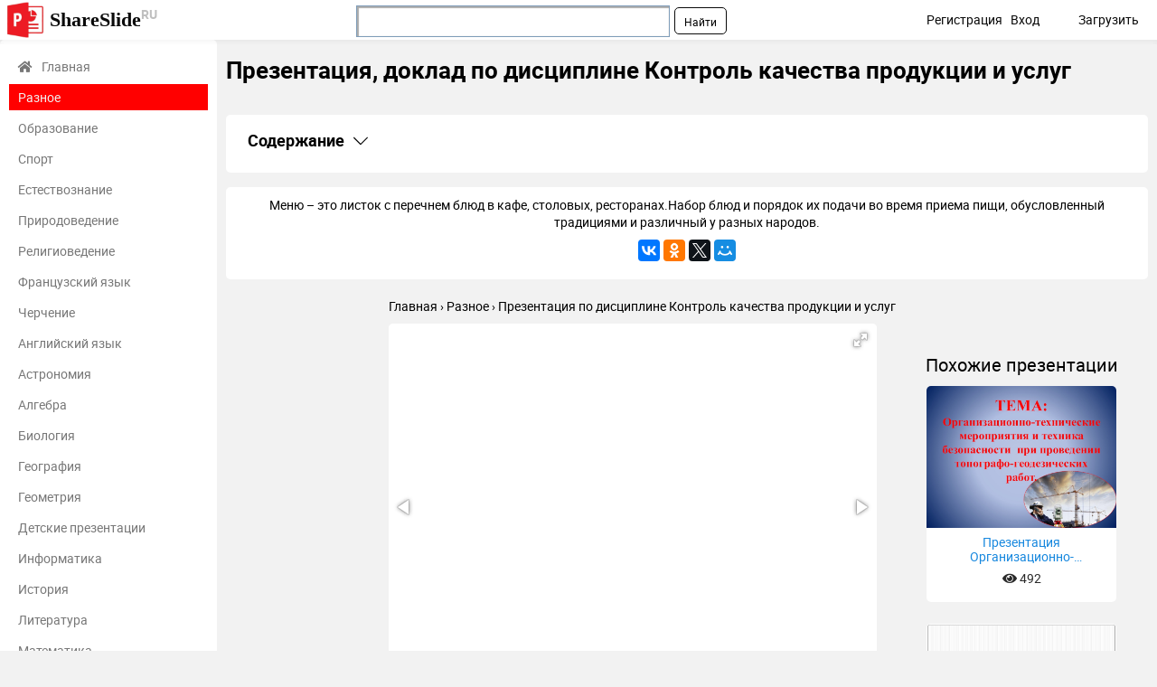

--- FILE ---
content_type: text/html; charset=utf-8
request_url: https://shareslide.ru/uncategorized/prezentatsiya-po-distsipline-kontrol-kachestva-produktsii
body_size: 10849
content:
<!DOCTYPE html>
<html lang="ru-ru" dir="ltr">
<head>
	<meta name="viewport" content="width=device-width, initial-scale=1.0" />
	<meta name="yandex-verification" content="b9074e930bbf1241" />

	<link rel="apple-touch-icon" sizes="57x57" href="/templates/presentation/images/favicon/apple-icon-57x57.png">
    <link rel="apple-touch-icon" sizes="60x60" href="/templates/presentation/images/favicon/apple-icon-60x60.png">
    <link rel="apple-touch-icon" sizes="72x72" href="/templates/presentation/images/favicon/apple-icon-72x72.png">
    <link rel="apple-touch-icon" sizes="76x76" href="/templates/presentation/images/favicon/apple-icon-76x76.png">
    <link rel="apple-touch-icon" sizes="114x114" href="/templates/presentation/images/favicon/apple-icon-114x114.png">
    <link rel="apple-touch-icon" sizes="120x120" href="/templates/presentation/images/favicon/apple-icon-120x120.png">
    <link rel="apple-touch-icon" sizes="144x144" href="/templates/presentation/images/favicon/apple-icon-144x144.png">
    <link rel="apple-touch-icon" sizes="152x152" href="/templates/presentation/images/favicon/apple-icon-152x152.png">
    <link rel="apple-touch-icon" sizes="180x180" href="/templates/presentation/images/favicon/apple-icon-180x180.png">
    <link rel="icon" type="image/png" sizes="192x192"  href="/templates/presentation/images/favicon/android-icon-192x192.png">
    <link rel="icon" type="image/png" sizes="32x32" href="/templates/presentation/images/favicon/favicon-32x32.png">
    <link rel="icon" type="image/png" sizes="96x96" href="/templates/presentation/images/favicon/favicon-96x96.png">
    <link rel="icon" type="image/png" sizes="16x16" href="/templates/presentation/images/favicon/favicon-16x16.png">
    <link rel="manifest" href="/templates/presentation/images/favicon/manifest.json">
    <meta name="msapplication-TileColor" content="#ffffff">
    <meta name="msapplication-TileImage" content="/templates/presentation/images/favicon/ms-icon-144x144.png">
    <meta name="theme-color" content="#ffffff">

	<script data-ad-client="ca-pub-6923334606152351" async src="https://pagead2.googlesyndication.com/pagead/js/adsbygoogle.js"></script>
	<!-- Yandex.RTB -->
	<script>window.yaContextCb=window.yaContextCb||[]</script>
	<script src="https://yandex.ru/ads/system/context.js" async></script>

	<meta charset="utf-8" />
	<base href="https://shareslide.ru/uncategorized/prezentatsiya-po-distsipline-kontrol-kachestva-produktsii" />
	<meta name="keywords" content="Презентация по дисциплине Контроль качества продукции и услуг, Разное, презентация, доклад, проект, скачать презентацию на тему, PowerPoint, скачати презентацію, фон, шаблон, урок, класс" />
	<meta name="description" content="Презентация по дисциплине Контроль качества продукции и услуг - Разное, презентация на тему" />
	<meta name="generator" content="Joomla! - Open Source Content Management" />
	<title>Презентация по дисциплине Контроль качества продукции и услуг  доклад, проект</title>
	<link href="/templates/presentation/favicon.ico" rel="shortcut icon" type="image/vnd.microsoft.icon" />
	<link href="/templates/presentation/css/style.css?b0521bbe027c25b1567168009b2d13ad" rel="stylesheet" />
	<meta property="og:title" content='Презентация по дисциплине Контроль качества продукции и услуг  доклад, проект'>
	<meta property="og:description" content='Презентация по дисциплине Контроль качества продукции и услуг - Разное, презентация на тему'>
	<meta property="og:url" content='https://shareslide.ru/uncategorized/prezentatsiya-po-distsipline-kontrol-kachestva-produktsii'>
	<meta property="og:type" content='website'>
	<meta property="og:image" content='https://shareslide.ru/img/thumbs/ff32c82de42d801bba972dabf9d6b1d1-200x.jpg'>
	<link rel="canonical" href="/uncategorized/prezentatsiya-po-distsipline-kontrol-kachestva-produktsii">

</head>
<body>
	<!-- Yandex.Metrika counter -->
	<script type="text/javascript" >
		(function(m,e,t,r,i,k,a){m[i]=m[i]||function(){(m[i].a=m[i].a||[]).push(arguments)};
			m[i].l=1*new Date();k=e.createElement(t),a=e.getElementsByTagName(t)[0],k.async=1,k.src=r,a.parentNode.insertBefore(k,a)})
		(window, document, "script", "https://mc.yandex.ru/metrika/tag.js", "ym");

		ym(62259274, "init", {
			clickmap:true,
			trackLinks:true,
			accurateTrackBounce:true,
			webvisor:true
		});
	</script>
	<noscript><div><img src="https://mc.yandex.ru/watch/62259274" style="position:absolute; left:-9999px;" alt="" /></div></noscript>
	<!-- /Yandex.Metrika counter -->
	<div>

<div class="custom"  >
	<!-- Yandex.RTB R-A-637067-5 -->
<div id="yandex_rtb_R-A-637067-5"></div>
<script type="text/javascript">
    (function(w, d, n, s, t) {
        w[n] = w[n] || [];
        w[n].push(function() {
            Ya.Context.AdvManager.render({
                blockId: "R-A-637067-5",
                renderTo: "yandex_rtb_R-A-637067-5",
                async: true
            });
        });
        t = d.getElementsByTagName("script")[0];
        s = d.createElement("script");
        s.type = "text/javascript";
        s.src = "//an.yandex.ru/system/context.js";
        s.async = true;
        t.parentNode.insertBefore(s, t);
    })(this, this.document, "yandexContextAsyncCallbacks");
</script></div>
</div>

    <!--	<div id="system-message-container">
	</div>
-->
	<!-- <div id="system-message-container">
	</div>
 -->
	<div class="cap">
		<div class="container">
    		<a class="logo" href="/">ShareSlide<sup>ru</sup></a>
    		<a href="#" class="mobilemenu js_mobmenu"><i><i><i></i></i></i></a>
    		<ul class="other">
    			    			<li><a href="/profile/register" id="reg">Регистрация</a> <span class="tablethide">|</span></li>
    			<li><a href="/profile/login" id="auth">Вход</a></li>
    			        		<li  class="download"><a href="/profile/upload">Загрузить</a></li>
        	</ul>
        	
        	<div class="search"><div class="ya-site-form ya-site-form_inited_no" data-bem="{&quot;action&quot;:&quot;https://shareslide.ru/yandex&quot;,&quot;arrow&quot;:false,&quot;bg&quot;:&quot;transparent&quot;,&quot;fontsize&quot;:12,&quot;fg&quot;:&quot;#000000&quot;,&quot;language&quot;:&quot;ru&quot;,&quot;logo&quot;:&quot;rb&quot;,&quot;publicname&quot;:&quot;Поиск по shareslide.ru&quot;,&quot;suggest&quot;:true,&quot;target&quot;:&quot;_blank&quot;,&quot;tld&quot;:&quot;ru&quot;,&quot;type&quot;:2,&quot;usebigdictionary&quot;:true,&quot;searchid&quot;:2402596,&quot;input_fg&quot;:&quot;#000000&quot;,&quot;input_bg&quot;:&quot;#ffffff&quot;,&quot;input_fontStyle&quot;:&quot;normal&quot;,&quot;input_fontWeight&quot;:&quot;normal&quot;,&quot;input_placeholder&quot;:&quot;&quot;,&quot;input_placeholderColor&quot;:&quot;#000000&quot;,&quot;input_borderColor&quot;:&quot;#7f9db9&quot;}"><form action="https://yandex.ru/search/site/" method="get" target="_blank" accept-charset="utf-8"><input type="hidden" name="searchid" value="2402596"/><input type="hidden" name="l10n" value="ru"/><input type="hidden" name="reqenc" value=""/><input type="search" name="text" value=""/><input type="submit" value="Найти"/></form></div><style type="text/css">.ya-page_js_yes .ya-site-form_inited_no { display: none; }</style><script type="text/javascript">(function(w,d,c){var s=d.createElement('script'),h=d.getElementsByTagName('script')[0],e=d.documentElement;if((' '+e.className+' ').indexOf(' ya-page_js_yes ')===-1){e.className+=' ya-page_js_yes';}s.type='text/javascript';s.async=true;s.charset='utf-8';s.src=(d.location.protocol==='https:'?'https:':'http:')+'//site.yandex.net/v2.0/js/all.js';h.parentNode.insertBefore(s,h);(w[c]||(w[c]=[])).push(function(){Ya.Site.Form.init()})})(window,document,'yandex_site_callbacks');</script></div>
    	</div>
	</div>
	<div class="container item main">
    	<div class="left">
		<div>
	<ul>
		<li><a href="/" class="main"><i class="fas fa-home"></i>Главная</a></li>
				<li><a href="/uncategorized" class="active">Разное</a></li>
				<li><a href="/obrazovanie" class="">Образование</a></li>
				<li><a href="/sport" class="">Спорт</a></li>
				<li><a href="/estestvoznanie" class="">Естествознание</a></li>
				<li><a href="/prirodovedenie" class="">Природоведение</a></li>
				<li><a href="/religiovedenie" class="">Религиоведение</a></li>
				<li><a href="/frantsuzskiy-yazyk" class="">Французский язык</a></li>
				<li><a href="/cherchenie" class="">Черчение</a></li>
				<li><a href="/angliyskiy-yazyk" class="">Английский язык</a></li>
				<li><a href="/astronomiya" class="">Астрономия</a></li>
				<li><a href="/algebra" class="">Алгебра</a></li>
				<li><a href="/biologiya" class="">Биология</a></li>
				<li><a href="/geografiya" class="">География</a></li>
				<li><a href="/geometria" class="">Геометрия</a></li>
				<li><a href="/detskie-prezentatsii" class="">Детские презентации</a></li>
				<li><a href="/informatika" class="">Информатика</a></li>
				<li><a href="/istoriya" class="">История</a></li>
				<li><a href="/literatura" class="">Литература</a></li>
				<li><a href="/matematika" class="">Математика</a></li>
				<li><a href="/muzyka" class="">Музыка</a></li>
				<li><a href="/mhk" class="">МХК</a></li>
				<li><a href="/nemetskiy-yazyk" class="">Немецкий язык</a></li>
				<li><a href="/obzh" class="">ОБЖ</a></li>
				<li><a href="/obshchestvoznanie" class="">Обществознание </a></li>
				<li><a href="/okruzhayushchiy-mir" class="">Окружающий мир </a></li>
				<li><a href="/pedagogika" class="">Педагогика </a></li>
				<li><a href="/russkiy-yazyk" class="">Русский язык</a></li>
				<li><a href="/tehnologiya" class="">Технология</a></li>
				<li><a href="/fizika" class="">Физика</a></li>
				<li><a href="/filosofiya" class="">Философия</a></li>
				<li><a href="/himiya" class="">Химия</a></li>
				<li><a href="/shablony-i-fony-prezentatsiy" class="">Шаблоны, фоны, картинки для презентаций</a></li>
				<li><a href="/ekologiya" class="">Экология</a></li>
				<li><a href="/ekonomika" class="">Экономика</a></li>
			</ul>
</div>	</div>
    <div class="right lay">
		<h1>Презентация, доклад по дисциплине Контроль качества продукции и услуг </h1>
				<div class="banners">
			

<div class="custom"  >
	<!-- Yandex.RTB R-A-637067-2 -->
<div id="yandex_rtb_R-A-637067-2"></div>
<script type="text/javascript">
    (function(w, d, n, s, t) {
        w[n] = w[n] || [];
        w[n].push(function() {
            Ya.Context.AdvManager.render({
                blockId: "R-A-637067-2",
                renderTo: "yandex_rtb_R-A-637067-2",
                async: true
            });
        });
        t = d.getElementsByTagName("script")[0];
        s = d.createElement("script");
        s.type = "text/javascript";
        s.src = "//an.yandex.ru/system/context.js";
        s.async = true;
        t.parentNode.insertBefore(s, t);
    })(this, this.document, "yandexContextAsyncCallbacks");
</script></div>
		</div>
		        <div class="contents">
            <h2
                class="contents-heading js_claim"
                data-content=".contents-content"
                data-classactive="contents-heading_expand"
            >
                Содержание
            </h2>
            <div class="contents-content">
                <ul class="contents-list">
                                            <li class="contents-item">
                            <a href="#slide1" class="contents-link">
                                <span class="contents-number">1.</span>
                                <span class="contents-label">
                            Презентация по дисциплине Контроль качества продукции и услуг                        </span>
                            </a>
                        </li>
                                            <li class="contents-item">
                            <a href="#slide2" class="contents-link">
                                <span class="contents-number">2.</span>
                                <span class="contents-label">
                                                            Меню – это листок с перечнем блюд                                                    </span>
                            </a>
                        </li>
                                            <li class="contents-item">
                            <a href="#slide3" class="contents-link">
                                <span class="contents-number">3.</span>
                                <span class="contents-label">
                                                            Фернан Пуан (Fernand Point), основатель современной французской                                                    </span>
                            </a>
                        </li>
                                            <li class="contents-item">
                            <a href="#slide4" class="contents-link">
                                <span class="contents-number">4.</span>
                                <span class="contents-label">
                                                            По словам основателя французской кухни,меню "ласкает глаз,                                                    </span>
                            </a>
                        </li>
                                            <li class="contents-item">
                            <a href="#slide5" class="contents-link">
                                <span class="contents-number">5.</span>
                                <span class="contents-label">
                                                            Меню - это художественное произведение искусства, такое же как искусство кулинарии или сервировки стола.                                                    </span>
                            </a>
                        </li>
                                            <li class="contents-item">
                            <a href="#slide6" class="contents-link">
                                <span class="contents-number">6.</span>
                                <span class="contents-label">
                                                            Когда и где появилось первое меню?                                                    </span>
                            </a>
                        </li>
                                            <li class="contents-item">
                            <a href="#slide7" class="contents-link">
                                <span class="contents-number">7.</span>
                                <span class="contents-label">
                                                            Археологи утверждают, что это произошло в Египте,                                                    </span>
                            </a>
                        </li>
                                            <li class="contents-item">
                            <a href="#slide8" class="contents-link">
                                <span class="contents-number">8.</span>
                                <span class="contents-label">
                                                            Первое меню с перечислением блюд, появилось во                                                    </span>
                            </a>
                        </li>
                                            <li class="contents-item">
                            <a href="#slide9" class="contents-link">
                                <span class="contents-number">9.</span>
                                <span class="contents-label">
                                                            При Людовике XIV меню имеют вид записочек                                                    </span>
                            </a>
                        </li>
                                            <li class="contents-item">
                            <a href="#slide10" class="contents-link">
                                <span class="contents-number">10.</span>
                                <span class="contents-label">
                                                            А чтобы меню "ласкало глаз", для его                                                    </span>
                            </a>
                        </li>
                                            <li class="contents-item">
                            <a href="#slide11" class="contents-link">
                                <span class="contents-number">11.</span>
                                <span class="contents-label">
                                                            Меню одного из ресторанов Нью-Йорка 1900                                                    </span>
                            </a>
                        </li>
                                            <li class="contents-item">
                            <a href="#slide12" class="contents-link">
                                <span class="contents-number">12.</span>
                                <span class="contents-label">
                                                            Образцы меню 1910                                                    </span>
                            </a>
                        </li>
                                            <li class="contents-item">
                            <a href="#slide13" class="contents-link">
                                <span class="contents-number">13.</span>
                                <span class="contents-label">
                                                            Слайд 13                                                    </span>
                            </a>
                        </li>
                                            <li class="contents-item">
                            <a href="#slide14" class="contents-link">
                                <span class="contents-number">14.</span>
                                <span class="contents-label">
                                                            Слайд 14                                                    </span>
                            </a>
                        </li>
                                            <li class="contents-item">
                            <a href="#slide15" class="contents-link">
                                <span class="contents-number">15.</span>
                                <span class="contents-label">
                                                            Еще несколько образцов меню 1899-1910 годов                                                    </span>
                            </a>
                        </li>
                                            <li class="contents-item">
                            <a href="#slide16" class="contents-link">
                                <span class="contents-number">16.</span>
                                <span class="contents-label">
                                                            Рисованные меню в настоящее время являются редкостью, достоянием коллекционеров и собирателей антиквариата.                                                    </span>
                            </a>
                        </li>
                                            <li class="contents-item">
                            <a href="#slide17" class="contents-link">
                                <span class="contents-number">17.</span>
                                <span class="contents-label">
                                                            Существует несколько типов меню:1. Меню A La                                                    </span>
                            </a>
                        </li>
                                            <li class="contents-item">
                            <a href="#slide18" class="contents-link">
                                <span class="contents-number">18.</span>
                                <span class="contents-label">
                                                            3.Меню Prix Fixe: Гостю предлагается конкретный набор                                                    </span>
                            </a>
                        </li>
                                            <li class="contents-item">
                            <a href="#slide19" class="contents-link">
                                <span class="contents-number">19.</span>
                                <span class="contents-label">
                                                            Меню - это "лицо" любого ресторана, кафе,                                                    </span>
                            </a>
                        </li>
                                            <li class="contents-item">
                            <a href="#slide20" class="contents-link">
                                <span class="contents-number">20.</span>
                                <span class="contents-label">
                                                            Спасибо за внимание!                                                    </span>
                            </a>
                        </li>
                                    </ul>
            </div>
        </div>
					<div class="textCnt">
				<div class="seo_text">
					Меню – это листок с перечнем блюд в кафе, столовых, ресторанах.Набор блюд и порядок их подачи во время приема пищи, обусловленный традициями и различный у разных народов.					<script src="//yastatic.net/es5-shims/0.0.2/es5-shims.min.js"></script>
<script src="//yastatic.net/share2/share.js"></script>
<div class="ya-share2" data-services="collections,gplus,vkontakte,facebook,odnoklassniki,gplus,twitter,moimir" data-counter=""></div>				</div>
			</div>
		
        <div class="breadcrumbs">
        	<ul itemscope itemtype="http://schema.org/BreadcrumbList">
        		<li itemprop="itemListElement" itemscope itemtype="http://schema.org/ListItem">
        			<a itemprop="item" href="/">
        				<span itemprop="name">Главная</span>
        			</a>
        			<meta itemprop="position" content="1">
        		</li>
        		<li itemprop="itemListElement" itemscope itemtype="http://schema.org/ListItem">
        			<a itemprop="item" href="/uncategorized">
        				<span itemprop="name">Разное</span>
        			</a>
        			<meta itemprop="position" content="2">
        		</li>
        		<li itemprop="itemListElement" itemscope itemtype="http://schema.org/ListItem">
        			<a itemprop="item">
        				<span itemprop="name">Презентация по дисциплине Контроль качества продукции и услуг</span>
        			</a>
        			<meta itemprop="position" content="3">
        		</li>
    		</ul>
    	</div>
		<div class="cntWrapper">
			<div class="adItemBlock adItemBlock-160">
				

<div class="custom"  >
	<!-- Yandex.RTB R-A-637067-7 -->
<div id="yandex_rtb_R-A-637067-7"></div>
<script>window.yaContextCb.push(()=>{
  Ya.Context.AdvManager.render({
    renderTo: 'yandex_rtb_R-A-637067-7',
    blockId: 'R-A-637067-7'
  })
})</script></div>
			</div>
			<div class="left">
				<div class="presentation js_autoheight" data-id="autoheight">
					<i class="js_play fas fa-play"></i>
					<div
						class="fotorama"
						data-ratio="4/3"
						data-arrows="true"
						data-nav="thumbs"
						data-allowfullscreen="true"
						data-keyboard="true"
						data-thumbwidth="100"
						data-loop="true"
						data-width="100%"
						data-maxwidth="100%"
					>
													<div data-thumb="/img/tmb/8/709809/ff32c82de42d801bba972dabf9d6b1d1-800x.jpg" style="height: 100%;">
								<embed
									class="pdfobject"
									src="/uncategorized/prezentatsiya-po-distsipline-kontrol-kachestva-produktsii/pdf/1#toolbar=0&navpanes=0&scrollbar=0&view=Fit"
									type="application/pdf"
									style="overflow: auto; width: 100%; height: 100%;"
								>
							</div>
													<div data-thumb="/img/tmb/8/709809/e0ae68f89cb1f92f0cb068753975b9de-800x.jpg" style="height: 100%;">
								<embed
									class="pdfobject"
									src="/uncategorized/prezentatsiya-po-distsipline-kontrol-kachestva-produktsii/pdf/2#toolbar=0&navpanes=0&scrollbar=0&view=Fit"
									type="application/pdf"
									style="overflow: auto; width: 100%; height: 100%;"
								>
							</div>
													<div data-thumb="/img/thumbs/88c7fe8c42ce115973de3def131ff265-800x.jpg" style="height: 100%;">
								<embed
									class="pdfobject"
									src="/uncategorized/prezentatsiya-po-distsipline-kontrol-kachestva-produktsii/pdf/3#toolbar=0&navpanes=0&scrollbar=0&view=Fit"
									type="application/pdf"
									style="overflow: auto; width: 100%; height: 100%;"
								>
							</div>
													<div data-thumb="/img/thumbs/aca5373e8071fc1d18fd906210380b2e-800x.jpg" style="height: 100%;">
								<embed
									class="pdfobject"
									src="/uncategorized/prezentatsiya-po-distsipline-kontrol-kachestva-produktsii/pdf/4#toolbar=0&navpanes=0&scrollbar=0&view=Fit"
									type="application/pdf"
									style="overflow: auto; width: 100%; height: 100%;"
								>
							</div>
													<div data-thumb="/img/thumbs/8d6fbbb48eb6dd35594a4fe1567f4616-800x.jpg" style="height: 100%;">
								<embed
									class="pdfobject"
									src="/uncategorized/prezentatsiya-po-distsipline-kontrol-kachestva-produktsii/pdf/5#toolbar=0&navpanes=0&scrollbar=0&view=Fit"
									type="application/pdf"
									style="overflow: auto; width: 100%; height: 100%;"
								>
							</div>
													<div data-thumb="/img/tmb/8/709809/db4507d988b0014e9bc3ef8724697150-800x.jpg" style="height: 100%;">
								<embed
									class="pdfobject"
									src="/uncategorized/prezentatsiya-po-distsipline-kontrol-kachestva-produktsii/pdf/6#toolbar=0&navpanes=0&scrollbar=0&view=Fit"
									type="application/pdf"
									style="overflow: auto; width: 100%; height: 100%;"
								>
							</div>
													<div data-thumb="/img/tmb/8/709809/a6c8c122099507a0cedabc0b3fe8794d-800x.jpg" style="height: 100%;">
								<embed
									class="pdfobject"
									src="/uncategorized/prezentatsiya-po-distsipline-kontrol-kachestva-produktsii/pdf/7#toolbar=0&navpanes=0&scrollbar=0&view=Fit"
									type="application/pdf"
									style="overflow: auto; width: 100%; height: 100%;"
								>
							</div>
													<div data-thumb="/img/thumbs/4753b556b45501dc717c2ebc25b70968-800x.jpg" style="height: 100%;">
								<embed
									class="pdfobject"
									src="/uncategorized/prezentatsiya-po-distsipline-kontrol-kachestva-produktsii/pdf/8#toolbar=0&navpanes=0&scrollbar=0&view=Fit"
									type="application/pdf"
									style="overflow: auto; width: 100%; height: 100%;"
								>
							</div>
													<div data-thumb="/img/thumbs/b8632a7ab49595f41f7f6408a17de8ae-800x.jpg" style="height: 100%;">
								<embed
									class="pdfobject"
									src="/uncategorized/prezentatsiya-po-distsipline-kontrol-kachestva-produktsii/pdf/9#toolbar=0&navpanes=0&scrollbar=0&view=Fit"
									type="application/pdf"
									style="overflow: auto; width: 100%; height: 100%;"
								>
							</div>
													<div data-thumb="/img/tmb/8/709809/dfa98694a550cecda80904d2edbfd8f9-800x.jpg" style="height: 100%;">
								<embed
									class="pdfobject"
									src="/uncategorized/prezentatsiya-po-distsipline-kontrol-kachestva-produktsii/pdf/10#toolbar=0&navpanes=0&scrollbar=0&view=Fit"
									type="application/pdf"
									style="overflow: auto; width: 100%; height: 100%;"
								>
							</div>
													<div data-thumb="/img/thumbs/176559ec945dabc616a4b4f54403f47b-800x.jpg" style="height: 100%;">
								<embed
									class="pdfobject"
									src="/uncategorized/prezentatsiya-po-distsipline-kontrol-kachestva-produktsii/pdf/11#toolbar=0&navpanes=0&scrollbar=0&view=Fit"
									type="application/pdf"
									style="overflow: auto; width: 100%; height: 100%;"
								>
							</div>
													<div data-thumb="/img/thumbs/03431a507ec33984c5807b36bc53e442-800x.jpg" style="height: 100%;">
								<embed
									class="pdfobject"
									src="/uncategorized/prezentatsiya-po-distsipline-kontrol-kachestva-produktsii/pdf/12#toolbar=0&navpanes=0&scrollbar=0&view=Fit"
									type="application/pdf"
									style="overflow: auto; width: 100%; height: 100%;"
								>
							</div>
													<div data-thumb="/img/tmb/8/709809/07d3d3cc276524d642bbcd986b529284-800x.jpg" style="height: 100%;">
								<embed
									class="pdfobject"
									src="/uncategorized/prezentatsiya-po-distsipline-kontrol-kachestva-produktsii/pdf/13#toolbar=0&navpanes=0&scrollbar=0&view=Fit"
									type="application/pdf"
									style="overflow: auto; width: 100%; height: 100%;"
								>
							</div>
													<div data-thumb="/img/thumbs/8bcc3c452e817f6a8ba63c2f657c4f4b-800x.jpg" style="height: 100%;">
								<embed
									class="pdfobject"
									src="/uncategorized/prezentatsiya-po-distsipline-kontrol-kachestva-produktsii/pdf/14#toolbar=0&navpanes=0&scrollbar=0&view=Fit"
									type="application/pdf"
									style="overflow: auto; width: 100%; height: 100%;"
								>
							</div>
													<div data-thumb="/img/tmb/8/709809/b897bdfe2b0db9140ee0a29acf12ef52-800x.jpg" style="height: 100%;">
								<embed
									class="pdfobject"
									src="/uncategorized/prezentatsiya-po-distsipline-kontrol-kachestva-produktsii/pdf/15#toolbar=0&navpanes=0&scrollbar=0&view=Fit"
									type="application/pdf"
									style="overflow: auto; width: 100%; height: 100%;"
								>
							</div>
													<div data-thumb="/img/thumbs/8af51621c9a3e0d19742a604d4f3fd15-800x.jpg" style="height: 100%;">
								<embed
									class="pdfobject"
									src="/uncategorized/prezentatsiya-po-distsipline-kontrol-kachestva-produktsii/pdf/16#toolbar=0&navpanes=0&scrollbar=0&view=Fit"
									type="application/pdf"
									style="overflow: auto; width: 100%; height: 100%;"
								>
							</div>
													<div data-thumb="/img/thumbs/2bcfb907a6d72a0ba2908a9ba4e28219-800x.jpg" style="height: 100%;">
								<embed
									class="pdfobject"
									src="/uncategorized/prezentatsiya-po-distsipline-kontrol-kachestva-produktsii/pdf/17#toolbar=0&navpanes=0&scrollbar=0&view=Fit"
									type="application/pdf"
									style="overflow: auto; width: 100%; height: 100%;"
								>
							</div>
													<div data-thumb="/img/tmb/8/709809/11af771a0bd3fe1f2b922b36948ed95f-800x.jpg" style="height: 100%;">
								<embed
									class="pdfobject"
									src="/uncategorized/prezentatsiya-po-distsipline-kontrol-kachestva-produktsii/pdf/18#toolbar=0&navpanes=0&scrollbar=0&view=Fit"
									type="application/pdf"
									style="overflow: auto; width: 100%; height: 100%;"
								>
							</div>
													<div data-thumb="/img/thumbs/5acdeb572271523586d79dc0c6f44a80-800x.jpg" style="height: 100%;">
								<embed
									class="pdfobject"
									src="/uncategorized/prezentatsiya-po-distsipline-kontrol-kachestva-produktsii/pdf/19#toolbar=0&navpanes=0&scrollbar=0&view=Fit"
									type="application/pdf"
									style="overflow: auto; width: 100%; height: 100%;"
								>
							</div>
													<div data-thumb="/img/tmb/8/709809/9f792956cbbe7acf801f938f0233e6f7-800x.jpg" style="height: 100%;">
								<embed
									class="pdfobject"
									src="/uncategorized/prezentatsiya-po-distsipline-kontrol-kachestva-produktsii/pdf/20#toolbar=0&navpanes=0&scrollbar=0&view=Fit"
									type="application/pdf"
									style="overflow: auto; width: 100%; height: 100%;"
								>
							</div>
											</div>
				</div>
				<div id="autoheight"></div>
								<div>
					

<div class="custom"  >
	<!-- Yandex.RTB R-A-637067-3 -->
<div id="yandex_rtb_R-A-637067-3"></div>
<script>window.yaContextCb.push(()=>{
  Ya.Context.AdvManager.render({
    renderTo: 'yandex_rtb_R-A-637067-3',
    blockId: 'R-A-637067-3'
  })
})</script></div>
				</div>
								<div class="list-desc">
											<div class="descrip" id="slide1">
							<h2><a href="/img/tmb/8/709809/ff32c82de42d801bba972dabf9d6b1d1-800x.jpg" target="_blank">Слайд 1</a>История появления меню<br></h2>
                                                            <div class="text">
                                                                    </div>
                            							<div class="image">
								<a href="/img/tmb/8/709809/ff32c82de42d801bba972dabf9d6b1d1-800x.jpg" class="js_fancybox" data-fancybox="slides" data-caption="История появления меню"><img src="/img/tmb/8/709809/ff32c82de42d801bba972dabf9d6b1d1-800x.jpg" title="Презентация на тему История появления меню" alt="История появления меню"></a>
							</div>
							

<div class="custom"  >
	<!-- Yandex.RTB R-A-637067-4 -->
<div id="yandex_rtb_R-A-637067-4"></div>
<script type="text/javascript">
    (function(w, d, n, s, t) {
        w[n] = w[n] || [];
        w[n].push(function() {
            Ya.Context.AdvManager.render({
                blockId: "R-A-637067-4",
                renderTo: "yandex_rtb_R-A-637067-4",
                async: true
            });
        });
        t = d.getElementsByTagName("script")[0];
        s = d.createElement("script");
        s.type = "text/javascript";
        s.src = "//an.yandex.ru/system/context.js";
        s.async = true;
        t.parentNode.insertBefore(s, t);
    })(this, this.document, "yandexContextAsyncCallbacks");
</script></div>
							<hr>
						</div>
											<div class="descrip" id="slide2">
							<h2><a href="/img/tmb/8/709809/e0ae68f89cb1f92f0cb068753975b9de-800x.jpg" target="_blank">Слайд 2</a>Меню – это листок с перечнем блюд в кафе, столовых, ресторанах.<br><br>Набор</h2>
                                                            <div class="text">
                                    блюд и порядок их подачи во время приема пищи, обусловленный традициями и различный у разных народов.<br>                                </div>
                            							<div class="image">
								<a href="/img/tmb/8/709809/e0ae68f89cb1f92f0cb068753975b9de-800x.jpg" class="js_fancybox" data-fancybox="slides" data-caption="Меню – это листок с перечнем блюд в кафе, столовых, ресторанах.Набор блюд и порядок их подачи во время приема пищи, обусловленный традициями и различный у разных народов."><img src="/img/tmb/8/709809/e0ae68f89cb1f92f0cb068753975b9de-800x.jpg" title="Презентация по дисциплине Контроль качества продукции и услуг Меню – это листок с перечнем блюд в кафе, столовых, ресторанах.Набор" alt="Меню – это листок с перечнем блюд в кафе, столовых, ресторанах.Набор блюд и порядок их подачи во"></a>
							</div>
														<hr>
						</div>
											<div class="descrip" id="slide3">
							<h2><a href="/img/thumbs/88c7fe8c42ce115973de3def131ff265-800x.jpg" target="_blank">Слайд 3</a>Фернан Пуан (Fernand Point), <br>основатель современной французской кухни, дал четкое и</h2>
                                                            <div class="text">
                                    вполне ёмкое определение того, для чего нужно ресторанное меню.<br>                                </div>
                            							<div class="image">
								<a href="/img/thumbs/88c7fe8c42ce115973de3def131ff265-800x.jpg" class="js_fancybox" data-fancybox="slides" data-caption="Фернан Пуан (Fernand Point), основатель современной французской кухни, дал четкое и вполне ёмкое определение того, для чего нужно ресторанное меню."><img src="/img/thumbs/88c7fe8c42ce115973de3def131ff265-800x.jpg" title="Презентация по дисциплине Контроль качества продукции и услуг Фернан Пуан (Fernand Point), основатель современной французской кухни, дал четкое и" alt="Фернан Пуан (Fernand Point), основатель современной французской кухни, дал четкое и вполне ёмкое определение того, для чего"></a>
							</div>
														<hr>
						</div>
											<div class="descrip" id="slide4">
							<h2><a href="/img/thumbs/aca5373e8071fc1d18fd906210380b2e-800x.jpg" target="_blank">Слайд 4</a>По словам основателя французской кухни,<br>меню "ласкает глаз, вызывает аппетит и информирует</h2>
                                                            <div class="text">
                                    посетителя о том, какие траты ему предстоят".<br>                                </div>
                            							<div class="image">
								<a href="/img/thumbs/aca5373e8071fc1d18fd906210380b2e-800x.jpg" class="js_fancybox" data-fancybox="slides" data-caption="По словам основателя французской кухни,меню "ласкает глаз, вызывает аппетит и информирует посетителя о том, какие траты ему предстоят"."><img src="/img/thumbs/aca5373e8071fc1d18fd906210380b2e-800x.jpg" title="Презентация по дисциплине Контроль качества продукции и услуг По словам основателя французской кухни,меню "ласкает глаз, вызывает аппетит и информирует" alt="По словам основателя французской кухни,меню "ласкает глаз, вызывает аппетит и информирует посетителя о том, какие траты ему"></a>
							</div>
														<hr>
						</div>
											<div class="descrip" id="slide5">
							<h2><a href="/img/thumbs/8d6fbbb48eb6dd35594a4fe1567f4616-800x.jpg" target="_blank">Слайд 5</a>Меню - это художественное произведение искусства, такое же как искусство кулинарии</h2>
                                                            <div class="text">
                                    или сервировки стола.<br>                                </div>
                            							<div class="image">
								<a href="/img/thumbs/8d6fbbb48eb6dd35594a4fe1567f4616-800x.jpg" class="js_fancybox" data-fancybox="slides" data-caption="Меню - это художественное произведение искусства, такое же как искусство кулинарии или сервировки стола."><img src="/img/thumbs/8d6fbbb48eb6dd35594a4fe1567f4616-800x.jpg" title="Презентация по дисциплине Контроль качества продукции и услуг Меню - это художественное произведение искусства, такое же как искусство кулинарии или сервировки стола." alt="Меню - это художественное произведение искусства, такое же как искусство кулинарии или сервировки стола."></a>
							</div>
														<hr>
						</div>
											<div class="descrip" id="slide6">
							<h2><a href="/img/tmb/8/709809/db4507d988b0014e9bc3ef8724697150-800x.jpg" target="_blank">Слайд 6</a>Когда и где появилось первое меню?<br></h2>
                                                            <div class="text">
                                                                    </div>
                            							<div class="image">
								<a href="/img/tmb/8/709809/db4507d988b0014e9bc3ef8724697150-800x.jpg" class="js_fancybox" data-fancybox="slides" data-caption="Когда и где появилось первое меню?"><img src="/img/tmb/8/709809/db4507d988b0014e9bc3ef8724697150-800x.jpg" title="Презентация по дисциплине Контроль качества продукции и услуг Когда и где появилось первое меню?" alt="Когда и где появилось первое меню?"></a>
							</div>
														<hr>
						</div>
											<div class="descrip" id="slide7">
							<h2><a href="/img/tmb/8/709809/a6c8c122099507a0cedabc0b3fe8794d-800x.jpg" target="_blank">Слайд 7</a>Археологи утверждают, что это произошло в Египте, где были и найдены</h2>
                                                            <div class="text">
                                    некие подобия меню - инструкции с блюдами на глиняных табличках с иероглифами.<br>                                </div>
                            							<div class="image">
								<a href="/img/tmb/8/709809/a6c8c122099507a0cedabc0b3fe8794d-800x.jpg" class="js_fancybox" data-fancybox="slides" data-caption="Археологи утверждают, что это произошло в Египте, где были и найдены некие подобия меню - инструкции с блюдами на глиняных табличках с иероглифами."><img src="/img/tmb/8/709809/a6c8c122099507a0cedabc0b3fe8794d-800x.jpg" title="Презентация по дисциплине Контроль качества продукции и услуг Археологи утверждают, что это произошло в Египте, где были и найдены" alt="Археологи утверждают, что это произошло в Египте, где были и найдены некие подобия меню - инструкции с"></a>
							</div>
														<hr>
						</div>
											<div class="descrip" id="slide8">
							<h2><a href="/img/thumbs/4753b556b45501dc717c2ebc25b70968-800x.jpg" target="_blank">Слайд 8</a>Первое меню с перечислением блюд, появилось во Франции во времена Карла</h2>
                                                            <div class="text">
                                    IX в 1571 году и было оно выполнено специально для придворного праздника.<br>                                </div>
                            							<div class="image">
								<a href="/img/thumbs/4753b556b45501dc717c2ebc25b70968-800x.jpg" class="js_fancybox" data-fancybox="slides" data-caption="Первое меню с перечислением блюд, появилось во Франции во времена Карла IX в 1571 году и было оно выполнено специально для придворного праздника."><img src="/img/thumbs/4753b556b45501dc717c2ebc25b70968-800x.jpg" title="Презентация по дисциплине Контроль качества продукции и услуг Первое меню с перечислением блюд, появилось во Франции во времена Карла" alt="Первое меню с перечислением блюд, появилось во Франции во времена Карла IX в 1571 году и было"></a>
							</div>
														<hr>
						</div>
											<div class="descrip" id="slide9">
							<h2><a href="/img/thumbs/b8632a7ab49595f41f7f6408a17de8ae-800x.jpg" target="_blank">Слайд 9</a>При Людовике XIV меню имеют вид записочек - карточек на плотной</h2>
                                                            <div class="text">
                                    бумаге с заказами блюд для короля: блюда на обед, блюда для удовольствия и т.п.<br>                                </div>
                            							<div class="image">
								<a href="/img/thumbs/b8632a7ab49595f41f7f6408a17de8ae-800x.jpg" class="js_fancybox" data-fancybox="slides" data-caption="При Людовике XIV меню имеют вид записочек - карточек на плотной бумаге с заказами блюд для короля: блюда на обед, блюда для удовольствия и т.п."><img src="/img/thumbs/b8632a7ab49595f41f7f6408a17de8ae-800x.jpg" title="Презентация по дисциплине Контроль качества продукции и услуг При Людовике XIV меню имеют вид записочек - карточек на плотной" alt="При Людовике XIV меню имеют вид записочек - карточек на плотной бумаге с заказами блюд для короля:"></a>
							</div>
														<hr>
						</div>
											<div class="descrip" id="slide10">
							<h2><a href="/img/tmb/8/709809/dfa98694a550cecda80904d2edbfd8f9-800x.jpg" target="_blank">Слайд 10</a>А чтобы меню "ласкало глаз", для его формления в XIX веке</h2>
                                                            <div class="text">
                                    рестораторы стали привлекать художников. Удивительная вещь, но оформлять меню не считалось чем-то позорным, а наоборот это делали многие. Так достаточно назвать имена Пикассо, Васнецова и Бенуа, чтобы понять, что меню - это настоящие произведения искусства.<br>                                </div>
                            							<div class="image">
								<a href="/img/tmb/8/709809/dfa98694a550cecda80904d2edbfd8f9-800x.jpg" class="js_fancybox" data-fancybox="slides" data-caption="А чтобы меню "ласкало глаз", для его формления в XIX веке рестораторы стали привлекать художников. Удивительная вещь, но оформлять меню не считалось чем-то позорным, а наоборот это делали многие. Так достаточно назвать имена Пикассо, Васнецова и Бенуа, чтобы понять, что меню - это настоящие произведения искусства."><img src="/img/tmb/8/709809/dfa98694a550cecda80904d2edbfd8f9-800x.jpg" title="Презентация по дисциплине Контроль качества продукции и услуг А чтобы меню "ласкало глаз", для его формления в XIX веке" alt="А чтобы меню "ласкало глаз", для его формления в XIX веке рестораторы стали привлекать художников. Удивительная вещь,"></a>
							</div>
														<hr>
						</div>
											<div class="descrip" id="slide11">
							<h2><a href="/img/thumbs/176559ec945dabc616a4b4f54403f47b-800x.jpg" target="_blank">Слайд 11</a>Меню одного из ресторанов <br>Нью-Йорка 1900<br></h2>
                                                            <div class="text">
                                                                    </div>
                            							<div class="image">
								<a href="/img/thumbs/176559ec945dabc616a4b4f54403f47b-800x.jpg" class="js_fancybox" data-fancybox="slides" data-caption="Меню одного из ресторанов Нью-Йорка 1900"><img src="/img/thumbs/176559ec945dabc616a4b4f54403f47b-800x.jpg" title="Презентация по дисциплине Контроль качества продукции и услуг Меню одного из ресторанов Нью-Йорка 1900" alt="Меню одного из ресторанов Нью-Йорка 1900"></a>
							</div>
														<hr>
						</div>
											<div class="descrip" id="slide12">
							<h2><a href="/img/thumbs/03431a507ec33984c5807b36bc53e442-800x.jpg" target="_blank">Слайд 12</a>Образцы меню 1910<br></h2>
                                                            <div class="text">
                                                                    </div>
                            							<div class="image">
								<a href="/img/thumbs/03431a507ec33984c5807b36bc53e442-800x.jpg" class="js_fancybox" data-fancybox="slides" data-caption="Образцы меню 1910"><img src="/img/thumbs/03431a507ec33984c5807b36bc53e442-800x.jpg" title="Презентация по дисциплине Контроль качества продукции и услуг Образцы меню 1910" alt="Образцы меню 1910"></a>
							</div>
														<hr>
						</div>
											<div class="descrip" id="slide13">
							<h2><a href="/img/tmb/8/709809/07d3d3cc276524d642bbcd986b529284-800x.jpg" target="_blank">Слайд 13</a></h2>
                            							<div class="image">
								<a href="/img/tmb/8/709809/07d3d3cc276524d642bbcd986b529284-800x.jpg" class="js_fancybox" data-fancybox="slides" data-caption=""><img src="/img/tmb/8/709809/07d3d3cc276524d642bbcd986b529284-800x.jpg" title="Презентация по дисциплине Контроль качества продукции и услуг " alt=""></a>
							</div>
														<hr>
						</div>
											<div class="descrip" id="slide14">
							<h2><a href="/img/thumbs/8bcc3c452e817f6a8ba63c2f657c4f4b-800x.jpg" target="_blank">Слайд 14</a></h2>
                            							<div class="image">
								<a href="/img/thumbs/8bcc3c452e817f6a8ba63c2f657c4f4b-800x.jpg" class="js_fancybox" data-fancybox="slides" data-caption=""><img src="/img/thumbs/8bcc3c452e817f6a8ba63c2f657c4f4b-800x.jpg" title="Презентация по дисциплине Контроль качества продукции и услуг " alt=""></a>
							</div>
														<hr>
						</div>
											<div class="descrip" id="slide15">
							<h2><a href="/img/tmb/8/709809/b897bdfe2b0db9140ee0a29acf12ef52-800x.jpg" target="_blank">Слайд 15</a>Еще несколько образцов меню 1899-1910 годов<br></h2>
                                                            <div class="text">
                                                                    </div>
                            							<div class="image">
								<a href="/img/tmb/8/709809/b897bdfe2b0db9140ee0a29acf12ef52-800x.jpg" class="js_fancybox" data-fancybox="slides" data-caption="Еще несколько образцов меню 1899-1910 годов"><img src="/img/tmb/8/709809/b897bdfe2b0db9140ee0a29acf12ef52-800x.jpg" title="Презентация по дисциплине Контроль качества продукции и услуг Еще несколько образцов меню 1899-1910 годов" alt="Еще несколько образцов меню 1899-1910 годов"></a>
							</div>
														<hr>
						</div>
											<div class="descrip" id="slide16">
							<h2><a href="/img/thumbs/8af51621c9a3e0d19742a604d4f3fd15-800x.jpg" target="_blank">Слайд 16</a>Рисованные меню в настоящее время являются редкостью, достоянием коллекционеров и собирателей</h2>
                                                            <div class="text">
                                    антиквариата.<br>                                </div>
                            							<div class="image">
								<a href="/img/thumbs/8af51621c9a3e0d19742a604d4f3fd15-800x.jpg" class="js_fancybox" data-fancybox="slides" data-caption="Рисованные меню в настоящее время являются редкостью, достоянием коллекционеров и собирателей антиквариата."><img src="/img/thumbs/8af51621c9a3e0d19742a604d4f3fd15-800x.jpg" title="Презентация по дисциплине Контроль качества продукции и услуг Рисованные меню в настоящее время являются редкостью, достоянием коллекционеров и собирателей антиквариата." alt="Рисованные меню в настоящее время являются редкостью, достоянием коллекционеров и собирателей антиквариата."></a>
							</div>
														<hr>
						</div>
											<div class="descrip" id="slide17">
							<h2><a href="/img/thumbs/2bcfb907a6d72a0ba2908a9ba4e28219-800x.jpg" target="_blank">Слайд 17</a>Существует несколько типов меню:<br>1. <br>Меню A La Carte: самый распространенный тип;</h2>
                                                            <div class="text">
                                    гость формирует свой заказ из тех блюд, которые предлагаются в полном меню. Для каждого блюда в меню указана цена, и гости могут выбирать по своему усмотрению;<br><p>2.<br><p>Меню Table D’Hôte: Гость выбирает по одному блюду из каждой представленной в меню категории («Закуски», «Салаты», «Супы», «Горячие блюдо», «Десерты» и т. д.). При этом стоимость заказа единая, фиксированная и не зависит от выбора гостя.<br>                                </div>
                            							<div class="image">
								<a href="/img/thumbs/2bcfb907a6d72a0ba2908a9ba4e28219-800x.jpg" class="js_fancybox" data-fancybox="slides" data-caption="Существует несколько типов меню:1. Меню A La Carte: самый распространенный тип; гость формирует свой заказ из тех блюд, которые предлагаются в полном меню. Для каждого блюда в меню указана цена, и гости могут выбирать по своему усмотрению;2.Меню Table D’Hôte: Гость выбирает по одному блюду из каждой представленной в меню категории («Закуски», «Салаты», «Супы», «Горячие блюдо», «Десерты» и т. д.). При этом стоимость заказа единая, фиксированная и не зависит от выбора гостя."><img src="/img/thumbs/2bcfb907a6d72a0ba2908a9ba4e28219-800x.jpg" title="Презентация по дисциплине Контроль качества продукции и услуг Существует несколько типов меню:1. Меню A La Carte: самый распространенный тип;" alt="Существует несколько типов меню:1. Меню A La Carte: самый распространенный тип; гость формирует свой заказ из тех"></a>
							</div>
														<hr>
						</div>
											<div class="descrip" id="slide18">
							<h2><a href="/img/tmb/8/709809/11af771a0bd3fe1f2b922b36948ed95f-800x.jpg" target="_blank">Слайд 18</a>3.<br>Меню Prix Fixe: Гостю предлагается конкретный набор по установленной цене, обычно</h2>
                                                            <div class="text">
                                    без возможности выбора.<br><p>4.<br><p>Дегустационное меню: маленькие порции различных блюд по выбору шеф-повара, зачастую подаются с винами, подходящими к ним, и служат дополнением к основному обеду, состоящему из нескольких блюд.<br>                                </div>
                            							<div class="image">
								<a href="/img/tmb/8/709809/11af771a0bd3fe1f2b922b36948ed95f-800x.jpg" class="js_fancybox" data-fancybox="slides" data-caption="3.Меню Prix Fixe: Гостю предлагается конкретный набор по установленной цене, обычно без возможности выбора.4.Дегустационное меню: маленькие порции различных блюд по выбору шеф-повара, зачастую подаются с винами, подходящими к ним, и служат дополнением к основному обеду, состоящему из нескольких блюд."><img src="/img/tmb/8/709809/11af771a0bd3fe1f2b922b36948ed95f-800x.jpg" title="Презентация по дисциплине Контроль качества продукции и услуг 3.Меню Prix Fixe: Гостю предлагается конкретный набор по установленной цене, обычно" alt="3.Меню Prix Fixe: Гостю предлагается конкретный набор по установленной цене, обычно без возможности выбора.4.Дегустационное меню: маленькие порции"></a>
							</div>
														<hr>
						</div>
											<div class="descrip" id="slide19">
							<h2><a href="/img/thumbs/5acdeb572271523586d79dc0c6f44a80-800x.jpg" target="_blank">Слайд 19</a>Меню - это "лицо" любого ресторана, кафе, бара и других заведений</h2>
                                                            <div class="text">
                                    общепита, на основании которого посетители судят о самом заведении. <br><br>Поэтому <br>к созданию <br>и оформлению <br>меню <br>необходимо <br>подходить <br>серьезно!<br>                                </div>
                            							<div class="image">
								<a href="/img/thumbs/5acdeb572271523586d79dc0c6f44a80-800x.jpg" class="js_fancybox" data-fancybox="slides" data-caption="Меню - это "лицо" любого ресторана, кафе, бара и других заведений общепита, на основании которого посетители судят о самом заведении. Поэтому к созданию и оформлению меню необходимо подходить серьезно!"><img src="/img/thumbs/5acdeb572271523586d79dc0c6f44a80-800x.jpg" title="Презентация по дисциплине Контроль качества продукции и услуг Меню - это "лицо" любого ресторана, кафе, бара и других заведений" alt="Меню - это "лицо" любого ресторана, кафе, бара и других заведений общепита, на основании которого посетители судят"></a>
							</div>
														<hr>
						</div>
											<div class="descrip" id="slide20">
							<h2><a href="/img/tmb/8/709809/9f792956cbbe7acf801f938f0233e6f7-800x.jpg" target="_blank">Слайд 20</a>Спасибо за внимание!<br></h2>
                                                            <div class="text">
                                                                    </div>
                            							<div class="image">
								<a href="/img/tmb/8/709809/9f792956cbbe7acf801f938f0233e6f7-800x.jpg" class="js_fancybox" data-fancybox="slides" data-caption="Спасибо за внимание!"><img src="/img/tmb/8/709809/9f792956cbbe7acf801f938f0233e6f7-800x.jpg" title="Презентация по дисциплине Контроль качества продукции и услуг Спасибо за внимание!" alt="Спасибо за внимание!"></a>
							</div>
														<hr>
						</div>
									</div>
				

<div class="custom"  >
	<!-- Yandex.RTB R-A-637067-9 -->
<div id="yandex_rtb_R-A-637067-9"></div>
<script>window.yaContextCb.push(()=>{
  Ya.Context.AdvManager.render({
    renderTo: 'yandex_rtb_R-A-637067-9',
    blockId: 'R-A-637067-9'
  })
})</script></div>
				<div class="url"><a href="/uncategorized/prezentatsiya-po-distsipline-kontrol-kachestva-produktsii/download">Скачать презентацию</a></div>
							</div>
			<div class="right">
				<div class="banners">
				

<div class="custom"  >
	<!-- Yandex.RTB R-A-637067-8 -->
<div id="yandex_rtb_R-A-637067-8"></div>
<script>window.yaContextCb.push(()=>{
  Ya.Context.AdvManager.render({
    renderTo: 'yandex_rtb_R-A-637067-8',
    blockId: 'R-A-637067-8'
  })
})</script></div>
				</div>
				<div class="list related">
					<h2>Похожие презентации</h2>
											<div class="wrapper">
							<a href="/uncategorized/prezentatsiya-organizatsionno-tehnicheskie-meropriyatiya-i-tehnika">
								<img src="/img/thumbs/d74e9864e5a5eee61717ec5afb2f7819-800x.jpg" alt="Презентация Организационно-технические мероприятия и техника безопасности при проведении топографо-геодезических работ.">
								<span class="desc">
            				<span>Презентация Организационно-технические мероприятия и техника безопасности при проведении топографо-геодезических работ.</span>
            				<span class="views"><i class="fa fa-eye" aria-hidden="true"></i> 492</span>
            			</span>
							</a>
						</div>
																	<div class="wrapper">
							<a href="/uncategorized/prezentatsiya-k-zanyatiyu-na-temu-intervyu">
								<img src="/img/thumbs/34cf8ef7f609977b4033f9102b6c6f16-800x.jpg" alt="Презентация к занятию на тему Интервью">
								<span class="desc">
            				<span>Презентация к занятию на тему Интервью</span>
            				<span class="views"><i class="fa fa-eye" aria-hidden="true"></i> 355</span>
            			</span>
							</a>
						</div>
						

<div class="custom"  >
	<!-- Yandex.RTB R-A-637067-10 -->
<script>window.yaContextCb.push(()=>{
  Ya.Context.AdvManager.render({
    type: 'fullscreen',
    blockId: 'R-A-637067-10'
  })
})</script></div>
											<div class="wrapper">
							<a href="/uncategorized/prezentatsiya-po-dizaynu-interera-na-temu">
								<img src="/img/thumbs/ae0c4e739095affdcae505d7202acea2-800x.jpg" alt="Презентация по дизайну интерьера на тему Исторические стили в дизайне интерьеров и мебели (Готика - Романтизм)">
								<span class="desc">
            				<span>Презентация по дизайну интерьера на тему Исторические стили в дизайне интерьеров и мебели (Готика - Романтизм)</span>
            				<span class="views"><i class="fa fa-eye" aria-hidden="true"></i> 2037</span>
            			</span>
							</a>
						</div>
																	<div class="wrapper">
							<a href="/uncategorized/prezentatsiya-po-opk-na-temu-den">
								<img src="/img/thumbs/9b821208f8592e86bbaa7f5f910cbbbd-800x.jpg" alt="Презентация по ОПК на тему : День православной молодёжи">
								<span class="desc">
            				<span>Презентация по ОПК на тему : День православной молодёжи</span>
            				<span class="views"><i class="fa fa-eye" aria-hidden="true"></i> 366</span>
            			</span>
							</a>
						</div>
																	<div class="wrapper">
							<a href="/uncategorized/prezentatsiya-po-pedagogike-na-temu-harakternye">
								<img src="/img/thumbs/ffb46be1318a96690a3430b9928b5c2b-800x.jpg" alt="Презентация по педагогике на тему Характерные особенности традиционного обучения">
								<span class="desc">
            				<span>Презентация по педагогике на тему Характерные особенности традиционного обучения</span>
            				<span class="views"><i class="fa fa-eye" aria-hidden="true"></i> 289</span>
            			</span>
							</a>
						</div>
																	<div class="wrapper">
							<a href="/uncategorized/prezentatsiya-k-uroku-aalish-sertotmas-rdk">
								<img src="/img/thumbs/9a9a465c3f434a45eba78b8ae50511d3-800x.jpg" alt="Презентация к уроку А.Алиш Сертотмас үрдәк">
								<span class="desc">
            				<span>Презентация к уроку А.Алиш Сертотмас үрдәк</span>
            				<span class="views"><i class="fa fa-eye" aria-hidden="true"></i> 253</span>
            			</span>
							</a>
						</div>
																<div class="clear"></div>
				</div>
			</div>
		</div>
	</div>
</div>

	<div class="container bottom">
		<div>
			<div class="whatis">
				<h4><i class="fa fa-info text-red"></i>Что такое shareslide.ru?</h4>
				<p> Это сайт презентаций, где можно хранить и обмениваться своими презентациями, докладами, проектами, шаблонами в формате PowerPoint с другими пользователями. Мы помогаем школьникам, студентам, учителям, преподавателям хранить и обмениваться учебными материалами.</p>
<hr />
<p><a href="/privacy">Для правообладателей</a></p>				<!-- Yandex.Metrika informer -->
				<a href="https://metrika.yandex.ru/stat/?id=62259274&amp;from=informer"
				   target="_blank" rel="nofollow"><img src="https://informer.yandex.ru/informer/62259274/3_1_FFFFFFFF_EFEFEFFF_0_pageviews"
													   style="width:88px; height:31px; border:0;" alt="Яндекс.Метрика" title="Яндекс.Метрика: данные за сегодня (просмотры, визиты и уникальные посетители)" class="ym-advanced-informer" data-cid="62259274" data-lang="ru" /></a>
				<!-- /Yandex.Metrika informer -->
				<!--LiveInternet counter-->
				<script type="text/javascript">
					document.write('<a href="//www.liveinternet.ru/click" '+
						'target="_blank"><img src="//counter.yadro.ru/hit?t15.3;r'+
						escape(document.referrer)+((typeof(screen)=='undefined')?'':
							';s'+screen.width+'*'+screen.height+'*'+(screen.colorDepth?
							screen.colorDepth:screen.pixelDepth))+';u'+escape(document.URL)+
						';h'+escape(document.title.substring(0,150))+';'+Math.random()+
						'" alt="" title="LiveInternet: показано число просмотров за 24'+
						' часа, посетителей за 24 часа и за сегодня" '+
						'border="0" width="88" height="31"><\/a>')
				</script>
				<!--/LiveInternet-->
			</div>
            <div class="links">
				            </div>
			<div class="call_back">
				<h4><i class="fas fa-bullhorn"></i>Обратная связь</h4>
				<p>Email: <a href="#" class="js_hidden_email" data-address="shareslide" data-domain="ya.ru">Нажмите что бы посмотреть</a>&nbsp;</p>			</div>
			<div class="clear"></div>
		</div>
	</div>
	<script src="/templates/presentation/js/script.js?2447e50ae9548e2940ba7a21ee06d344"></script>
</body>
</html>


--- FILE ---
content_type: text/html; charset=utf-8
request_url: https://www.google.com/recaptcha/api2/aframe
body_size: 268
content:
<!DOCTYPE HTML><html><head><meta http-equiv="content-type" content="text/html; charset=UTF-8"></head><body><script nonce="0l1f8yZvAQvunQrPlUtKQg">/** Anti-fraud and anti-abuse applications only. See google.com/recaptcha */ try{var clients={'sodar':'https://pagead2.googlesyndication.com/pagead/sodar?'};window.addEventListener("message",function(a){try{if(a.source===window.parent){var b=JSON.parse(a.data);var c=clients[b['id']];if(c){var d=document.createElement('img');d.src=c+b['params']+'&rc='+(localStorage.getItem("rc::a")?sessionStorage.getItem("rc::b"):"");window.document.body.appendChild(d);sessionStorage.setItem("rc::e",parseInt(sessionStorage.getItem("rc::e")||0)+1);localStorage.setItem("rc::h",'1769697579968');}}}catch(b){}});window.parent.postMessage("_grecaptcha_ready", "*");}catch(b){}</script></body></html>